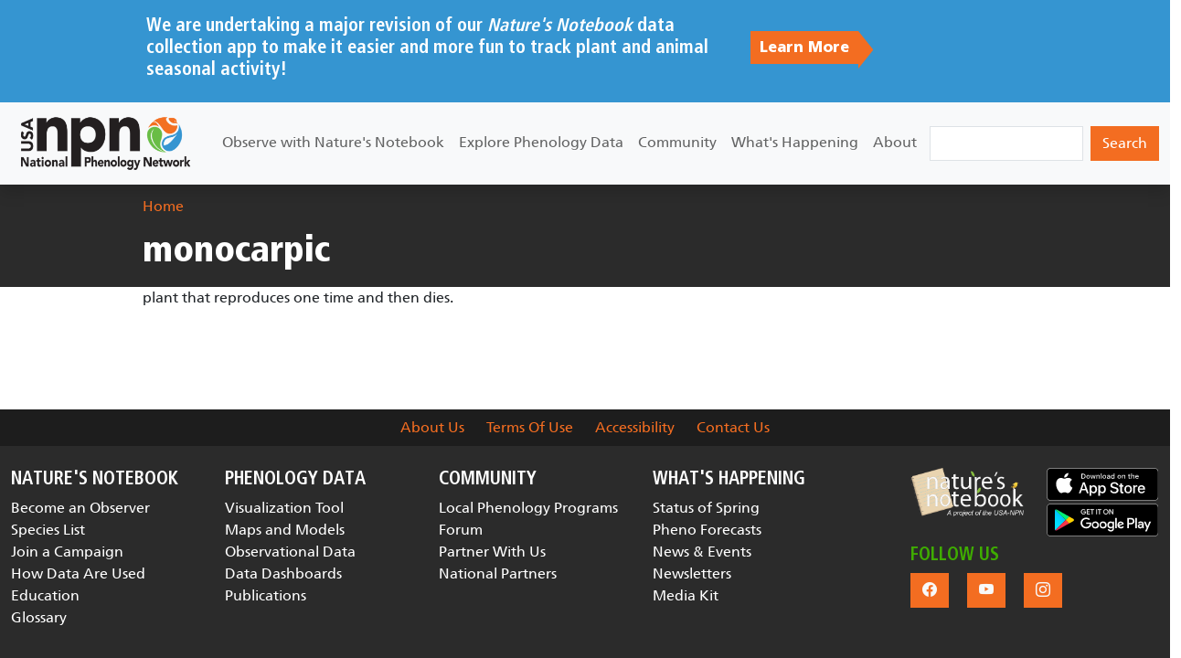

--- FILE ---
content_type: text/html; charset=UTF-8
request_url: https://nps.usanpn.org/taxonomy/term/712
body_size: 7091
content:

<!DOCTYPE html>
<html lang="en" dir="ltr" class="h-100">
  <head>
    <meta charset="utf-8" />
<noscript><style>form.antibot * :not(.antibot-message) { display: none !important; }</style>
</noscript><script async src="https://www.googletagmanager.com/gtag/js?id=G-EB77TQZKT7"></script>
<script>window.dataLayer = window.dataLayer || [];function gtag(){dataLayer.push(arguments)};gtag("js", new Date());gtag("set", "developer_id.dMDhkMT", true);gtag("config", "G-EB77TQZKT7", {"groups":"default","page_placeholder":"PLACEHOLDER_page_location"});</script>
<meta name="Generator" content="Drupal 10 (https://www.drupal.org)" />
<meta name="MobileOptimized" content="width" />
<meta name="HandheldFriendly" content="true" />
<meta name="viewport" content="width=device-width, initial-scale=1.0" />
<link rel="icon" href="/themes/custom/usanpn_bootstrap5/favicon.ico" type="image/vnd.microsoft.icon" />
<link rel="alternate" hreflang="en" href="http://nps.usanpn.org/taxonomy/term/712" />

    <title>monocarpic | USA National Phenology Network</title>
    <link rel="stylesheet" media="all" href="/files/css/css_-poJxa_xav6fdlGaeyiVqbDeER7O1_xlNIMEo81-0tU.css?delta=0&amp;language=en&amp;theme=usanpn_bootstrap5&amp;include=eJx1jEEKwzAMBD_kxqe-J0iNMAZZMl47bfL6huTQXHoZGAaG3Tt6o_qMTJDAP0_qTPpA3zRbupciACVBeLl6Y__EqpTt0CbRvBXSvEvAhi7l-g6QVZv_79csb8STU_FlqHwBW6k8dg" />
<link rel="stylesheet" media="all" href="/files/css/css_2nWaxJkWJhs-E0N6BN4rzl_JPFaHhplJz4eiQrJFw-g.css?delta=1&amp;language=en&amp;theme=usanpn_bootstrap5&amp;include=eJx1jEEKwzAMBD_kxqe-J0iNMAZZMl47bfL6huTQXHoZGAaG3Tt6o_qMTJDAP0_qTPpA3zRbupciACVBeLl6Y__EqpTt0CbRvBXSvEvAhi7l-g6QVZv_79csb8STU_FlqHwBW6k8dg" />

    <script src="/libraries/fontawesome/js/all.min.js?v=6.4.2" defer></script>

  <script data-cfasync="false" nonce="8e8f9401-f21a-4f7a-8fbf-47951c6a860a">try{(function(w,d){!function(j,k,l,m){if(j.zaraz)console.error("zaraz is loaded twice");else{j[l]=j[l]||{};j[l].executed=[];j.zaraz={deferred:[],listeners:[]};j.zaraz._v="5874";j.zaraz._n="8e8f9401-f21a-4f7a-8fbf-47951c6a860a";j.zaraz.q=[];j.zaraz._f=function(n){return async function(){var o=Array.prototype.slice.call(arguments);j.zaraz.q.push({m:n,a:o})}};for(const p of["track","set","debug"])j.zaraz[p]=j.zaraz._f(p);j.zaraz.init=()=>{var q=k.getElementsByTagName(m)[0],r=k.createElement(m),s=k.getElementsByTagName("title")[0];s&&(j[l].t=k.getElementsByTagName("title")[0].text);j[l].x=Math.random();j[l].w=j.screen.width;j[l].h=j.screen.height;j[l].j=j.innerHeight;j[l].e=j.innerWidth;j[l].l=j.location.href;j[l].r=k.referrer;j[l].k=j.screen.colorDepth;j[l].n=k.characterSet;j[l].o=(new Date).getTimezoneOffset();if(j.dataLayer)for(const t of Object.entries(Object.entries(dataLayer).reduce((u,v)=>({...u[1],...v[1]}),{})))zaraz.set(t[0],t[1],{scope:"page"});j[l].q=[];for(;j.zaraz.q.length;){const w=j.zaraz.q.shift();j[l].q.push(w)}r.defer=!0;for(const x of[localStorage,sessionStorage])Object.keys(x||{}).filter(z=>z.startsWith("_zaraz_")).forEach(y=>{try{j[l]["z_"+y.slice(7)]=JSON.parse(x.getItem(y))}catch{j[l]["z_"+y.slice(7)]=x.getItem(y)}});r.referrerPolicy="origin";r.src="/cdn-cgi/zaraz/s.js?z="+btoa(encodeURIComponent(JSON.stringify(j[l])));q.parentNode.insertBefore(r,q)};["complete","interactive"].includes(k.readyState)?zaraz.init():j.addEventListener("DOMContentLoaded",zaraz.init)}}(w,d,"zarazData","script");window.zaraz._p=async d$=>new Promise(ea=>{if(d$){d$.e&&d$.e.forEach(eb=>{try{const ec=d.querySelector("script[nonce]"),ed=ec?.nonce||ec?.getAttribute("nonce"),ee=d.createElement("script");ed&&(ee.nonce=ed);ee.innerHTML=eb;ee.onload=()=>{d.head.removeChild(ee)};d.head.appendChild(ee)}catch(ef){console.error(`Error executing script: ${eb}\n`,ef)}});Promise.allSettled((d$.f||[]).map(eg=>fetch(eg[0],eg[1])))}ea()});zaraz._p({"e":["(function(w,d){})(window,document)"]});})(window,document)}catch(e){throw fetch("/cdn-cgi/zaraz/t"),e;};</script></head>
  <body class="path-taxonomy   d-flex flex-column h-100">
        <a href="#main-content" class="visually-hidden focusable skip-link">
      Skip to main content
    </a>
    
      <div class="dialog-off-canvas-main-canvas d-flex flex-column h-100" data-off-canvas-main-canvas>
    

<header>
    <div class="region region-header">
    <div id="block-nnapprevampbanner" class="block block-block-content block-block-content8fd924d1-e880-4294-934e-8a064ca44e5c">
  
    
      
            <div class="clearfix text-formatted field field--name-body field--type-text-with-summary field--label-hidden field__item"><script>
  document.addEventListener("DOMContentLoaded", function () {
    const slides = document.querySelectorAll("#banner-carousel .banner-slide");
    const banner = document.getElementById("rotating-banner");
    let index = 0;
    // Define your color sequence here:
    const colors = [
      "rgb(53, 149, 209)",  // blue
      "rgb(63, 172, 0)",  // green
    ];
    function showNextSlide() {
      // Rotate slide
      slides[index].classList.remove("active");
      index = (index + 1) % slides.length;
      slides[index].classList.add("active");
      // Rotate background color
      banner.style.backgroundColor = colors[index];
    }
    setInterval(showNextSlide, 8000);
  });
</script>
<style type="text/css">#banner-carousel {
  position: relative;
  }
  .banner-slide {
    display: none;
    opacity: 0;
    transition: opacity 0.5s ease-in-out;
    position: absolute;
    width: 100%;
  }
  .banner-slide.active {
    display: block;
    opacity: 1;
    position: relative;
  }
</style>
<div class="paragraph paragraph--type--npn-p-cta paragraph--view-mode--default bg-info sticky-top" id="rotating-banner" style="background-color: rgb(53 149 209) !important; min-height: 88px;">
<div class="container text-white full p-3"><!-- ROTATING SLIDES -->
<div id="banner-carousel">
<div class="banner-slide active">
<div class="row d-flex g-0 align-items-center">
<div class="col-lg-8">
<h5>We are undertaking a major revision of our <em>Nature's Notebook</em> data collection app to make it easier and more fun to track plant and animal seasonal activity!</h5>
</div>

<div class="col-lg-2 d-flex justify-content-center mb-3">
<div class="pt-2"><a class="btn--right rounded-0 mr-2 pl-4 pr-4 text-white font-weight-bold" href="https://usanpn.org/nn/NewApp">Learn More</a></div>
</div>
</div>
</div>

<div class="banner-slide">
<div class="row d-flex g-0 align-items-center">
<div class="col-lg-8">
<h5>Register now for the first Local Phenology Leader Virtual Conference, January 20-23, 2026.</h5>
</div>

<div class="col-lg-2 d-flex justify-content-center mb-3">
<div class="pt-2"><a class="btn--right rounded-0 mr-2 pl-4 pr-4 text-white font-weight-bold" href="https://usanpn.org/community/LocalPhenologyPrograms/Conference">Learn More</a></div>
</div>
</div>
</div>
</div>
<!-- end #banner-carousel --></div>
</div>
</div>
      
  </div>

  </div>
  

    
  <nav class="shadow navbar navbar-expand-lg navbar-light text-dark bg-light static-top">
    <div class="container row mx-auto">
      <div class="col-auto p-0">
        <div class="region region-nav-branding">
    <div id="block-usanpn-bootstrap5-branding" class="block block-system block-system-branding-block">
  
    
  <div class="navbar-brand d-flex align-items-center">

    <a href="/" title="Home" rel="home" class="site-logo d-block">
    <img src="/themes/custom/usanpn_bootstrap5/logo.png" alt="Home" fetchpriority="high" />
  </a>
  
  <div>
    
      </div>
</div>
</div>

  </div>
  
      </div>


      <div class="col-3 col-md-auto p-0 text-end">
        <button class="navbar-toggler collapsed" type="button" data-bs-toggle="collapse"
                data-bs-target="#navbarSupportedContent" aria-controls="navbarSupportedContent"
                aria-expanded="false" aria-label="Toggle navigation">
          <span class="navbar-toggler-icon"></span>
        </button>
      </div>

      <div class="collapse navbar-collapse col-12 col-md-auto p-0" id="navbarSupportedContent">
        <div class="col-auto p-0">
          <div class="region region-nav-main">
    <nav role="navigation" aria-labelledby="block-usanpn-bootstrap5-main-navigation-menu" id="block-usanpn-bootstrap5-main-navigation" class="block block-menu navigation menu--main">
            
  <h5 class="visually-hidden" id="block-usanpn-bootstrap5-main-navigation-menu">Main navigation</h5>
  

        
            <ul data-block="nav_main" class="navbar-nav ms-auto">
                        <li class="nav-item">
          <a href="/nn" class="nav-item nav-link" data-drupal-link-system-path="node/4">Observe with Nature&#039;s Notebook</a>
      </li>

                    <li class="nav-item">
          <a href="/data" class="nav-item nav-link" data-drupal-link-system-path="node/2">Explore Phenology Data</a>
      </li>

                    <li class="nav-item">
          <a href="/community" class="nav-item nav-link" data-drupal-link-system-path="node/3">Community</a>
      </li>

                    <li class="nav-item">
          <a href="/news" class="nav-item nav-link" data-drupal-link-system-path="node/5">What&#039;s Happening</a>
      </li>

                    <li class="nav-item">
          <a href="/about" class="nav-item nav-link" data-drupal-link-system-path="node/65">About</a>
      </li>

        </ul>
  



  </nav>

  </div>
        
        </div>
        <div class="col-auto p-0 ms-auto">
          <div class="region region-nav-additional">
    <div class="search-block-form block block-search container-inline" data-drupal-selector="search-block-form" id="block-usanpn-bootstrap5-search-form" role="search">
  
    
      <form data-block="nav_additional" action="/search/node" method="get" id="search-block-form" accept-charset="UTF-8">
  <div class="js-form-item form-item js-form-type-search form-type-search js-form-item-keys form-item-keys form-no-label">
      <label for="edit-keys" class="visually-hidden">Search</label>
        
  <input title="Enter the terms you wish to search for." data-drupal-selector="edit-keys" type="search" id="edit-keys" name="keys" value="" size="15" maxlength="128" class="form-search form-control" />


        </div>
<div data-drupal-selector="edit-actions" class="form-actions js-form-wrapper form-wrapper" id="edit-actions">
    <input data-drupal-selector="edit-submit" type="submit" id="edit-submit" value="Search" class="button js-form-submit form-submit btn btn-primary" />

</div>

</form>

  </div>

  </div>
        
        </div>     
      </div>
    </div>
  </nav>
  
</header>

<main role="main">
  <a id="main-content" tabindex="-1"></a>
    
    
  

  <div class="container container-compact">
          <div class="full-width bg-dark">
        <div class="container container-compact">
            <div class="region region-breadcrumb">
    <div id="block-usanpn-bootstrap5-breadcrumbs" class="block block-system block-system-breadcrumb-block">
  
    
        <nav aria-label="breadcrumb">
    <h2 id="system-breadcrumb" class="visually-hidden">Breadcrumb</h2>
    <ol class="breadcrumb">
          <li class="breadcrumb-item">
                  <a href="/">Home</a>
              </li>
        </ol>
  </nav>

  </div>
<div id="block-usanpn-bootstrap5-page-title" class="block block-core block-page-title-block">
  
    
      
  <h1 class="col-12 text-left text-white page-title" style="margin-bottom: 0 !important; padding-bottom: 1rem; padding-left: 1rem;">monocarpic</h1>


  </div>

  </div>

        </div>
      </div>
              <div class="order-1 order-lg-2 col-12 px-3">
        
      </div>
        <div class="row g-0">
            <div class="order-1 order-lg-2 col-12 px-3">
          <div class="region region-content">
    <div data-drupal-messages-fallback class="hidden"></div>
<div id="block-usanpn-bootstrap5-content" class="block block-system block-system-main-block">
  
    
      <div class="views-element-container"><div class="view view-taxonomy-term view-id-taxonomy_term view-display-id-page_1 js-view-dom-id-4bc18445cc229b4aefebc355a2c58d0c069ed37101f2c77b15569e871e4adaac">
  
    
      <div class="view-header">
      <div id="taxonomy-term-712" class="taxonomy-term vocabulary-vocabulary-3">
  
    
  <div class="content">
    
            <div class="clearfix text-formatted field field--name-description field--type-text-long field--label-hidden field__item"><p>plant that reproduces one time and then dies.</p></div>
      
  </div>
</div>

    </div>
      
  
      
          </div>
</div>

  </div>

  </div>

      </div>
          </div>
  </div>

</main>

<footer class="mt-auto pt-0   footer-dark text-light bg-dark">

    <section class="container">
        <div class="region region-pre-footer">
    <div id="block-legalfooter" class="block block-block-content block-block-content4d4c8518-106b-440e-b929-214d51f19185">
  
    
      
            <div class="clearfix text-formatted field field--name-body field--type-text-with-summary field--label-hidden field__item"><div class="full-width mb-4" style="background: #1d1d1d;">
  <div class="container row mx-auto align-items-center justify-content-center px-0 py-2">
    <div class="col-auto"><a class="link-primary" href="/about">About Us</a>
    </div>
    <div class="col-auto"><a class="link-primary" href="/about/terms">Terms Of Use</a>
    </div>
    <div class="col-auto"><a class="link-primary" href="/accessibility">Accessibility</a>
    </div>
    <div class="col-auto"><a class="link-primary" href="/form/contact">Contact Us</a>
    </div>
  </div>
</div>
</div>
      
  </div>

  </div>

  </section>
  
  <div class="container">
      <div class="region region-footer">
    <div id="block-usanpn-footermenu" class="block block-block-content block-block-content8ec146cb-94ed-41ad-9d15-fba39097a053">
  
    
      
            <div class="clearfix text-formatted field field--name-body field--type-text-with-summary field--label-hidden field__item"><section><div class="row d-flex no-gutters justify-content-between"><div class="row d-flex col-md-9"><div class="col-lg-3 col-md-6 mb-4 mb-md-0"><h5 class="text-uppercase text-white">Nature's Notebook</h5><ul class="list-unstyled mb-0"><li data-list-item-id="effe810741b503a2f4bb5bd4da57431d0"><a class="text-white" href="/nn" tabindex="-1">Become an Observer</a></li><li data-list-item-id="e5026a57ecacd0a3f82a0542f51f6359a"><a class="text-white" href="https://naturesnotebook.usanpn.org/npnapps/species" tabindex="-1">Species List</a></li><li data-list-item-id="e35613f03fefa693ee7f908f2efab206b"><a class="text-white" href="/nn/campaigns" tabindex="-1">Join a Campaign</a></li><li data-list-item-id="eef6c20679230bb9a6c096bceeffa5cc0"><a class="text-white" href="/news/publication-summaries" tabindex="-1">How Data Are Used</a></li><li data-list-item-id="e4f50e29ec15c718d07d59c79ce17fa53"><a class="text-white" href="/nn/education" tabindex="-1">Education</a></li><li data-list-item-id="edb4213c427e93628d4ef0cf63e7167f5"><a class="text-white" href="/nn/glossary" tabindex="-1">Glossary</a></li></ul></div><div class="col-lg-3 col-md-6 mb-4 mb-md-0"><h5 class="text-uppercase text-white">Phenology Data</h5><ul class="list-unstyled mb-0"><li data-list-item-id="ed289e02d99e8135bb99b855a81c71367"><a class="text-white" href="/data/visualizations">Visualization Tool</a></li><li data-list-item-id="ee191cf8aff128b6f673a11f43d532605"><a class="text-white" href="/data/maps">Maps and Models</a></li><li data-list-item-id="e863c5020aa7cc98306408d72443f13af"><a class="text-white" href="/data/observational">Observational Data</a></li><li data-list-item-id="e9d6d685ed03b17c159eb1737734e6c03"><a class="text-white" href="/data#Dashboard">Data Dashboards</a></li><li data-list-item-id="e8534a0a7a2f02b582dff5edb773f6ca1"><a class="text-white" href="/data/publications">Publications</a></li></ul></div><div class="col-lg-3 col-md-6 mb-4 mb-md-0"><h5 class="text-uppercase text-white">Community</h5><ul class="list-unstyled mb-0"><li data-list-item-id="e3bbf2f7d609199a657ce4b9c9eafe25e"><a class="text-white" href="/community/LocalPhenologyPrograms" tabindex="-1">Local Phenology Programs</a></li><li data-list-item-id="eb19217b9b1a540b241cac0c73e866a1f"><a class="text-white" href="/community/LPL-COP" tabindex="-1">Forum</a></li><li data-list-item-id="e1133aa2ae13f9ed355ea451ff27a88d6"><a class="text-white" href="/community/partner" tabindex="-1">Partner With Us</a></li><li data-list-item-id="eec7df626691ed93c9dff2cf9eb3da1bc"><a class="text-white" href="/community#national-partners" tabindex="-1">National Partners</a></li></ul></div><div class="col-lg-3 col-md-6 mb-4 mb-md-0"><h5 class="text-uppercase text-white">What's Happening</h5><ul class="list-unstyled mb-0"><li data-list-item-id="e21d6fc756ec79deab4e54df545d4f2d9"><a class="text-white" href="/data/maps/spring" tabindex="-1">Status of Spring</a></li><li data-list-item-id="e085f4bb47146de7172699188c6ba7af0"><a class="text-white" href="/data/maps/forecasts" tabindex="-1">Pheno Forecasts</a></li><li data-list-item-id="e096221defdb9fe6fd3a2581e615a3d70"><a class="text-white" href="/news/article" tabindex="-1">News &amp; Events</a></li><li data-list-item-id="e45ed41fd78b37bcb5cde13ac1c994280"><a class="text-white" href="/news/newsletters" tabindex="-1">Newsletters</a></li><li data-list-item-id="e2b576bdd6c63608d5ecc4ee73c39f6b9"><a class="text-white" href="/news/media" tabindex="-1">Media Kit</a></li></ul></div></div><div class="col-md-3 row no-gutters"><div class="col-6 mb-3"><a href="/nn" role="button"><img class="img-fluid align-center" alt="natures notebook logo" src="/sites/default/files/npn/logos/usa-natures-notebook-tagline-white-RGB2019.png" width="200"></a></div><div class="col-6 text-center"><a class="mr-2 mb-3" href="https://apps.apple.com/us/app/natures-notebook/id1463430668" tabindex="-1" target="_blank"><img style="height:2.25rem;" alt src="/files/inline-images/app-store-badge.svg"></a> <a class="my-3" href="https://play.google.com/store/apps/details?id=org.usanpn.naturesnotebookmobile" target="_blank"><img style="height:2.25rem;margin-top:3px;" alt src="/files/inline-images/google-play-badge.svg"></a></div><div class="col-12"><h5 class="text-success">FOLLOW US</h5><p><a class="btn btn-primary rounded-0" href="https://www.facebook.com/USANPN/" role="button"><em><i class="bi bi-facebook">‌</i></em></a> <!--<a class="btn btn-primary rounded-0" href="https://twitter.com/usanpn" role="button"><i class="bi bi-twitter">‌</i></a> --><a class="btn btn-primary rounded-0" href="https://www.youtube.com/USANPN1" role="button"><em><i class="bi bi-youtube">‌</i></em></a> <a class="btn btn-primary rounded-0" href="https://www.instagram.com/usa_npn/" role="button"><em><i class="bi bi-instagram">‌</i></em></a></p></div></div></div></section></div>
      
  </div>

  </div>

  </div>
</footer>

  </div>

    
    <link rel="stylesheet" href="https://cdn.jsdelivr.net/npm/bootstrap-icons@1.6.1/font/bootstrap-icons.css">
    <script type="application/json" data-drupal-selector="drupal-settings-json">{"path":{"baseUrl":"\/","pathPrefix":"","currentPath":"taxonomy\/term\/712","currentPathIsAdmin":false,"isFront":false,"currentLanguage":"en"},"pluralDelimiter":"\u0003","suppressDeprecationErrors":true,"colorbox":{"opacity":"0.85","current":"{current} of {total}","previous":"\u00ab Prev","next":"Next \u00bb","close":"Close","maxWidth":"98%","maxHeight":"98%","fixed":true,"mobiledetect":true,"mobiledevicewidth":"480px"},"google_analytics":{"account":"G-EB77TQZKT7","trackOutbound":true,"trackMailto":true,"trackTel":true,"trackDownload":true,"trackDownloadExtensions":"7z|aac|arc|arj|asf|asx|avi|bin|csv|doc(x|m)?|dot(x|m)?|exe|flv|gif|gz|gzip|hqx|jar|jpe?g|js|mp(2|3|4|e?g)|mov(ie)?|msi|msp|pdf|phps|png|ppt(x|m)?|pot(x|m)?|pps(x|m)?|ppam|sld(x|m)?|thmx|qtm?|ra(m|r)?|sea|sit|tar|tgz|torrent|txt|wav|wma|wmv|wpd|xls(x|m|b)?|xlt(x|m)|xlam|xml|z|zip","trackColorbox":true,"trackDomainMode":1},"ajaxTrustedUrl":{"\/search\/node":true},"user":{"uid":0,"permissionsHash":"b21fa63873948ccac1002a60ee5d678439dc09c4ac7a405921f84d8d849016d7"}}</script>
<script src="/files/js/js_xL3oDOvdtTwFTQAXfQl66hfMm8aEJE1Q2g8mEZHlVZ0.js?scope=footer&amp;delta=0&amp;language=en&amp;theme=usanpn_bootstrap5&amp;include=eJxdyEsKgDAMRdENtWbkeiSVWCoxT5rgZ_fORJzdcwsQHp33kcqbefWsHOKRZih6wUW7crOXUzNtJvRzWmDBpzg2oU8PftRUgaoysbHe0Wan_3gANVE3pA"></script>

  <script defer src="https://static.cloudflareinsights.com/beacon.min.js/vcd15cbe7772f49c399c6a5babf22c1241717689176015" integrity="sha512-ZpsOmlRQV6y907TI0dKBHq9Md29nnaEIPlkf84rnaERnq6zvWvPUqr2ft8M1aS28oN72PdrCzSjY4U6VaAw1EQ==" data-cf-beacon='{"version":"2024.11.0","token":"5d9183ae1aae4adb8c75226bfdf0ccb7","server_timing":{"name":{"cfCacheStatus":true,"cfEdge":true,"cfExtPri":true,"cfL4":true,"cfOrigin":true,"cfSpeedBrain":true},"location_startswith":null}}' crossorigin="anonymous"></script>
</body>
</html>
